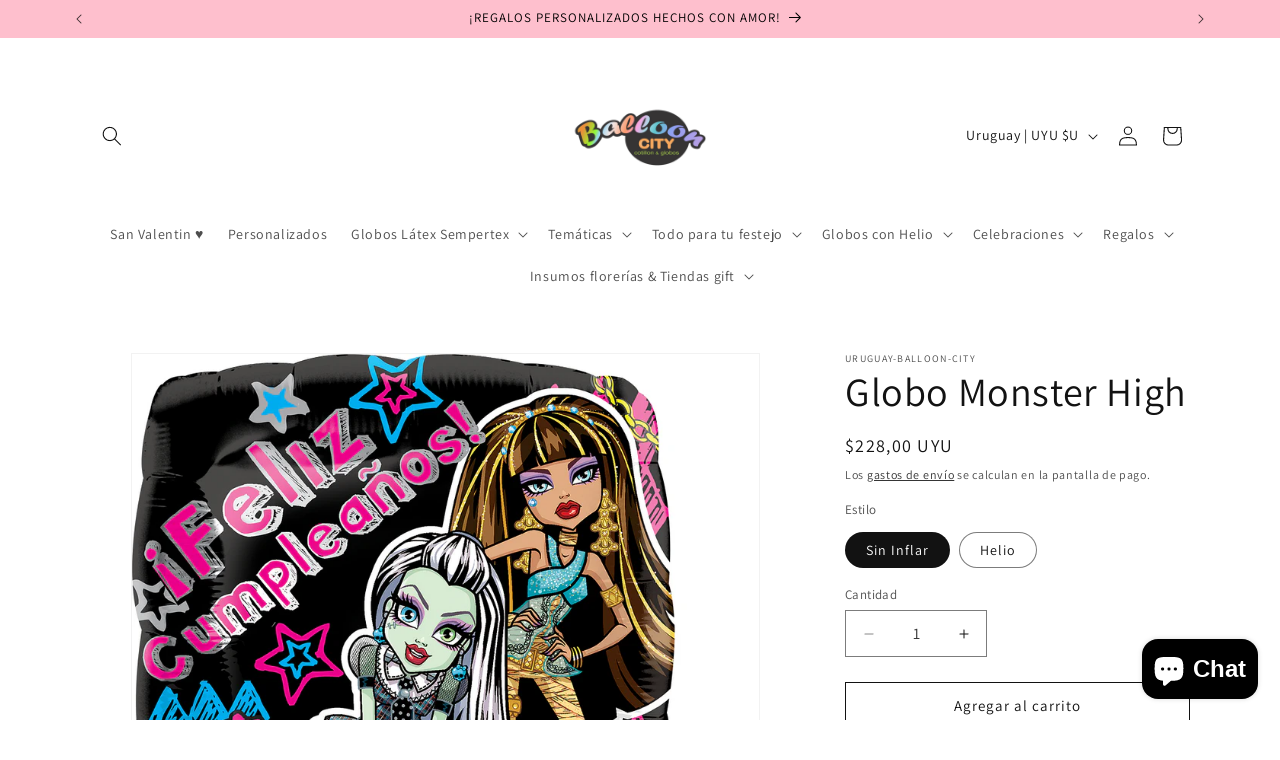

--- FILE ---
content_type: image/svg+xml
request_url: https://ballooncity.com.uy/cdn/shop/files/Diseno_sin_titulo.svg?v=1720833309&width=140
body_size: 272021
content:
<svg version="1.0" preserveAspectRatio="xMidYMid meet" height="1080" viewBox="0 0 810 809.999993" zoomAndPan="magnify" width="1080" xmlns:xlink="http://www.w3.org/1999/xlink" xmlns="http://www.w3.org/2000/svg"><defs><clipPath id="f67b1cc316"><path clip-rule="nonzero" d="M 0 0 L 787.5 0 L 787.5 787.5 L 0 787.5 Z M 0 0"></path></clipPath><image preserveAspectRatio="xMidYMid meet" height="1200" id="c3e8626438" xlink:href="[data-uri]" width="1200" y="0" x="0"></image></defs><rect fill-opacity="1" height="971.999992" y="-80.999999" fill="#ffffff" width="972" x="-81"></rect><rect fill-opacity="1" height="971.999992" y="-80.999999" fill="#ffffff" width="972" x="-81"></rect><g clip-path="url(#f67b1cc316)"><g transform="matrix(0.65625, 0, 0, 0.65625, 0.0000035, 0.00002)"><image preserveAspectRatio="xMidYMid meet" height="1200" xlink:href="[data-uri]" width="1200" y="0" x="0"></image></g></g></svg>